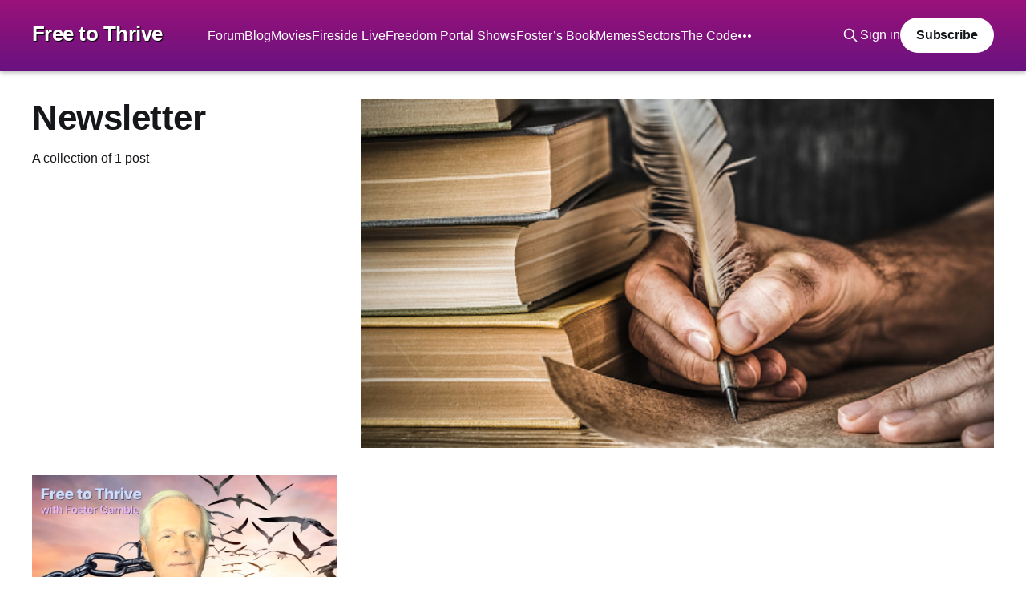

--- FILE ---
content_type: text/html; charset=utf-8
request_url: https://www.freetothrive.com/newsletter/
body_size: 5828
content:
<!DOCTYPE html>
<html lang="en">
<head>

    <title>Newsletter - Free to Thrive</title>
    <meta charset="utf-8" />
    <meta http-equiv="X-UA-Compatible" content="IE=edge" />
    <meta name="HandheldFriendly" content="True" />
    <meta name="viewport" content="width=device-width, initial-scale=1.0" />
    
    <link rel="preload" as="style" href="https://www.freetothrive.com/assets/built/screen.css?v=24352bb382" />
    <link rel="preload" as="script" href="https://www.freetothrive.com/assets/built/casper.js?v=24352bb382" />

    <link rel="stylesheet" type="text/css" href="https://www.freetothrive.com/assets/built/screen.css?v=24352bb382" />

    <link rel="icon" href="https://www.freetothrive.com/content/images/size/w256h256/2023/02/Gradient-Free-to-Thrive-icon.png" type="image/png">
    <link rel="canonical" href="https://www.freetothrive.com/newsletter/">
    <meta name="referrer" content="no-referrer-when-downgrade">
    
    <meta property="og:site_name" content="Free to Thrive">
    <meta property="og:type" content="website">
    <meta property="og:title" content="Newsletter - Free to Thrive">
    <meta property="og:url" content="https://www.freetothrive.com/newsletter/">
    <meta property="og:image" content="https://www.freetothrive.com/content/images/2023/04/istockphoto-878361982-170667a.png">
    <meta property="article:publisher" content="https://www.facebook.com/ThriveMovement/">
    <meta name="twitter:card" content="summary_large_image">
    <meta name="twitter:title" content="Newsletter - Free to Thrive">
    <meta name="twitter:url" content="https://www.freetothrive.com/newsletter/">
    <meta name="twitter:image" content="https://www.freetothrive.com/content/images/2023/04/istockphoto-878361982-170667a.png">
    <meta name="twitter:site" content="@thrivemovement">
    <meta property="og:image:width" content="509">
    <meta property="og:image:height" content="279">
    
    <script type="application/ld+json">
{
    "@context": "https://schema.org",
    "@type": "Series",
    "publisher": {
        "@type": "Organization",
        "name": "Free to Thrive",
        "url": "https://www.freetothrive.com/",
        "logo": {
            "@type": "ImageObject",
            "url": "https://www.freetothrive.com/content/images/size/w256h256/2023/02/Gradient-Free-to-Thrive-icon.png",
            "width": 60,
            "height": 60
        }
    },
    "url": "https://www.freetothrive.com/newsletter/",
    "image": {
        "@type": "ImageObject",
        "url": "https://www.freetothrive.com/content/images/2023/04/istockphoto-878361982-170667a.png",
        "width": 509,
        "height": 279
    },
    "name": "Newsletter",
    "mainEntityOfPage": "https://www.freetothrive.com/newsletter/"
}
    </script>

    <meta name="generator" content="Ghost 5.130">
    <link rel="alternate" type="application/rss+xml" title="Free to Thrive" href="">
    <script defer src="https://cdn.jsdelivr.net/ghost/portal@~2.51/umd/portal.min.js" data-i18n="true" data-ghost="https://www.freetothrive.com/" data-key="79f9aaf2d76db0d92626b20f1a" data-api="https://admin.freetothrive.com/ghost/api/content/" data-locale="en" crossorigin="anonymous"></script><style id="gh-members-styles">.gh-post-upgrade-cta-content,
.gh-post-upgrade-cta {
    display: flex;
    flex-direction: column;
    align-items: center;
    font-family: -apple-system, BlinkMacSystemFont, 'Segoe UI', Roboto, Oxygen, Ubuntu, Cantarell, 'Open Sans', 'Helvetica Neue', sans-serif;
    text-align: center;
    width: 100%;
    color: #ffffff;
    font-size: 16px;
}

.gh-post-upgrade-cta-content {
    border-radius: 8px;
    padding: 40px 4vw;
}

.gh-post-upgrade-cta h2 {
    color: #ffffff;
    font-size: 28px;
    letter-spacing: -0.2px;
    margin: 0;
    padding: 0;
}

.gh-post-upgrade-cta p {
    margin: 20px 0 0;
    padding: 0;
}

.gh-post-upgrade-cta small {
    font-size: 16px;
    letter-spacing: -0.2px;
}

.gh-post-upgrade-cta a {
    color: #ffffff;
    cursor: pointer;
    font-weight: 500;
    box-shadow: none;
    text-decoration: underline;
}

.gh-post-upgrade-cta a:hover {
    color: #ffffff;
    opacity: 0.8;
    box-shadow: none;
    text-decoration: underline;
}

.gh-post-upgrade-cta a.gh-btn {
    display: block;
    background: #ffffff;
    text-decoration: none;
    margin: 28px 0 0;
    padding: 8px 18px;
    border-radius: 4px;
    font-size: 16px;
    font-weight: 600;
}

.gh-post-upgrade-cta a.gh-btn:hover {
    opacity: 0.92;
}</style><script async src="https://js.stripe.com/v3/"></script>
    <script defer src="https://cdn.jsdelivr.net/ghost/sodo-search@~1.8/umd/sodo-search.min.js" data-key="79f9aaf2d76db0d92626b20f1a" data-styles="https://cdn.jsdelivr.net/ghost/sodo-search@~1.8/umd/main.css" data-sodo-search="https://admin.freetothrive.com/" data-locale="en" crossorigin="anonymous"></script>
    
    <link href="https://www.freetothrive.com/webmentions/receive/" rel="webmention">
    <script defer src="/public/cards.min.js?v=24352bb382"></script>
    <link rel="stylesheet" type="text/css" href="/public/cards.min.css?v=24352bb382">
    <script defer src="/public/comment-counts.min.js?v=24352bb382" data-ghost-comments-counts-api="https://www.freetothrive.com/members/api/comments/counts/"></script>
    <script defer src="/public/member-attribution.min.js?v=24352bb382"></script><style>:root {--ghost-accent-color: #9a1179;}</style>
    <!-- Plausible Analytics -->
<script defer data-domain="freetothrive.com" src="https://analytics.freetothrive.com/js/script.outbound-links.file-downloads.js"></script>
<script>window.plausible = window.plausible || function() { (window.plausible.q = window.plausible.q || []).push(arguments) }</script>

<!-- Free to Thrive custom styles -->
<style>
  /* make the header sticky */
  .has-cover:not(.home-template) .gh-head {
      position: sticky;
      top: 0;
  }
  /* compensate scroll positions */
  @media (min-width: 768px) {
      [id] {
          scroll-margin-top: calc(88px + 1ex);
      }
  }
  @media (max-width: 767px) {
      [id] {
          scroll-margin-top: calc(64px + 1ex);
      }
  }
  /* add a shadow */
  .has-cover:not(.home-template) .gh-head {
      box-shadow: 0 2px 6px rgba(0,0,0,0.35);
  }
  /* add a gradient */
  .has-cover:not(.home-template) .gh-head,
  .gh-head-open.has-cover #gh-head {
      background: linear-gradient(180deg,
                                  rgba(154,17,121,1) 0%,
                                  rgba(105,19,128,1) 100%);
  }
  /* fix background for Account button on mobile */
  .gh-head-open.has-cover #gh-head .gh-head-actions {
      background-color: transparent;
      padding-top: 28px;
      backdrop-filter: blur(16px);
      -webkit-backdrop-filter: blur(16px);
  }
  /* allow more space for nav items */
  @media (min-width: 992px) {
      .gh-head-menu {
          margin-right: -15px !important;
      }
  }

  /* adjust site title position */
  @media (min-width: 768px) {
      .has-cover .site-header-content.left-aligned {
          align-items: flex-start;
          padding-top: 100px; /* calc(7vmin + 44px); */
      }
  }
  @media (max-width: 767px) {
      .has-cover .site-header-content.left-aligned {
          padding-bottom: max(4vmin, 16px);
      }
  }

  /* adjust site banner title and colors */
  .site-title {
      color: #c7daff;
      line-height: inherit;
  }
  .site-description {
      color: #e5b9ff !important;
      font-size: 3.3rem !important;
      font-weight: 600 !important;
  }
  @media (max-width: 767px) {
      .site-description {
          font-size: 2.5rem !important;
      }
  }
  .site-title + .site-description {
      line-height: 1;
  }

  /* site logo icon */
  .site-logo-icon {
      float: left;
      position: relative;
      top: -0.5rem;
      height: 8rem;
      margin-right: 1.5rem;
  }
  @media (max-width: 767px) {
      .site-logo-icon {
          top: 0;
          height: 6.5rem;
          margin-right: 1rem;
      }
  }

  /* add a subtle text shadow to the site title */
  .site-title, .site-description,
  .gh-head-logo.no-image {
      text-shadow: 1px 1px 1px black;
  }

  /* adjust the site title positioning on mobile */
  @media (max-width: 767px) {
      .gh-head-logo.no-image {
          margin-top: 0;
      }
  }

  /* hide the lower-right Portal button except on mobile */
  @media (min-width: 768px) {
      .gh-portal-triggerbtn-iframe {
          display: none;
      }
  }

  /* add a margin below the tag descriptions on mobile */
  .post-card-content {
      margin-bottom: 3rem;
  }

  /* expand the video player and Baserow embeds to fill the browser width */
  .gh-canvas .cf-stream, .gh-canvas .baserow {
      grid-column: wide-start/wide-end;
      margin: max(6.4vmin,40px) 0 0;
      width: 100%;
  }

  /* expand the number of excerpt lines */
  .post-card-excerpt {
      -webkit-line-clamp: initial;
  }
</style>

</head>
<body class="tag-template tag-newsletter is-head-left-logo has-sans-body has-cover">
<div class="viewport">

    <header id="gh-head" class="gh-head outer">
        <div class="gh-head-inner inner">
            <div class="gh-head-brand">
                <a class="gh-head-logo no-image" href="https://www.freetothrive.com">
                        Free to Thrive
                </a>
                <button class="gh-search gh-icon-btn" aria-label="Search this site" data-ghost-search><svg xmlns="http://www.w3.org/2000/svg" fill="none" viewBox="0 0 24 24" stroke="currentColor" stroke-width="2" width="20" height="20"><path stroke-linecap="round" stroke-linejoin="round" d="M21 21l-6-6m2-5a7 7 0 11-14 0 7 7 0 0114 0z"></path></svg></button>
                <button class="gh-burger" aria-label="Main Menu"></button>
            </div>

            <nav class="gh-head-menu">
                <ul class="nav">
    <li class="nav-forum"><a href="https://www.freetothrive.com/forum/">Forum</a></li>
    <li class="nav-blog"><a href="https://www.freetothrive.com/blog/">Blog</a></li>
    <li class="nav-movies"><a href="https://www.freetothrive.com/movie/">Movies</a></li>
    <li class="nav-fireside-live"><a href="https://www.freetothrive.com/fireside-live/">Fireside Live</a></li>
    <li class="nav-freedom-portal-shows"><a href="https://www.freetothrive.com/freedom-portal/">Freedom Portal Shows</a></li>
    <li class="nav-fosters-book"><a href="https://www.freetothrive.com/fosters-book/">Foster’s Book</a></li>
    <li class="nav-memes"><a href="https://www.freetothrive.com/meme/">Memes</a></li>
    <li class="nav-sectors"><a href="https://www.freetothrive.com/sector/">Sectors</a></li>
    <li class="nav-the-code"><a href="https://www.freetothrive.com/code/">The Code</a></li>
    <li class="nav-the-problem"><a href="https://www.freetothrive.com/problem/">The Problem</a></li>
    <li class="nav-solutions"><a href="https://www.freetothrive.com/solutions/">Solutions</a></li>
    <li class="nav-links"><a href="https://www.freetothrive.com/links/">Links</a></li>
</ul>

            </nav>

            <div class="gh-head-actions">
                    <button class="gh-search gh-icon-btn" aria-label="Search this site" data-ghost-search><svg xmlns="http://www.w3.org/2000/svg" fill="none" viewBox="0 0 24 24" stroke="currentColor" stroke-width="2" width="20" height="20"><path stroke-linecap="round" stroke-linejoin="round" d="M21 21l-6-6m2-5a7 7 0 11-14 0 7 7 0 0114 0z"></path></svg></button>
                    <div class="gh-head-members">
                                <a class="gh-head-link" href="#/portal/signin" data-portal="signin">Sign in</a>
                                <a class="gh-head-button" href="#/portal/signup" data-portal="signup">Subscribe</a>
                    </div>
            </div>
        </div>
    </header>

    <div class="site-content">
        
<main id="site-main" class="site-main outer">
<div class="inner posts">
    <div class="post-feed">

        <section class="post-card post-card-large">

            <div class="post-card-image-link">
                <img class="post-card-image"
                    srcset="/content/images/size/w300/2023/04/istockphoto-878361982-170667a.png 300w,
                            /content/images/size/w600/2023/04/istockphoto-878361982-170667a.png 600w,
                            /content/images/size/w1000/2023/04/istockphoto-878361982-170667a.png 1000w,
                            /content/images/size/w2000/2023/04/istockphoto-878361982-170667a.png 2000w"
                    sizes="(max-width: 1000px) 400px, 800px"
                    src="/content/images/size/w600/2023/04/istockphoto-878361982-170667a.png"
                    alt=""
                />
            </div>

            <div class="post-card-content">
            <div class="post-card-content-link">
                <header class="post-card-header">
                    <h2 class="post-card-title">Newsletter</h2>
                </header>
                <div class="post-card-excerpt">
                        A collection of 1 post
                </div>
            </div>
            </div>

        </section>

            
<article class="post-card post tag-blog tag-videos tag-newsletter">

    <a class="post-card-image-link" href="/blog/message-1-from-free-to-thrive/">

        <img class="post-card-image"
            srcset="/content/images/size/w300/2023/04/Screenshot-2023-04-15-at-11.12.36-AM.png 300w,
                    /content/images/size/w600/2023/04/Screenshot-2023-04-15-at-11.12.36-AM.png 600w,
                    /content/images/size/w1000/2023/04/Screenshot-2023-04-15-at-11.12.36-AM.png 1000w,
                    /content/images/size/w2000/2023/04/Screenshot-2023-04-15-at-11.12.36-AM.png 2000w"
            sizes="(max-width: 1000px) 400px, 800px"
            src="/content/images/size/w600/2023/04/Screenshot-2023-04-15-at-11.12.36-AM.png"
            alt="Message #1 from Free to Thrive"
            loading="lazy"
        />


    </a>

    <div class="post-card-content">

        <a class="post-card-content-link" href="/blog/message-1-from-free-to-thrive/">
            <header class="post-card-header">
                <div class="post-card-tags">
                        <span class="post-card-primary-tag">Blog</span>
                </div>
                <h2 class="post-card-title">
                    Message #1 from Free to Thrive
                </h2>
            </header>
                <div class="post-card-excerpt">In this new video, Foster Gamble shares a glimpse of what’s really going on — for better and for worse — and how this new portal will empower members with critical information, analysis and community to not only survive, but to thrive through the coming challenges.</div>
        </a>

        <footer class="post-card-meta">
            <time class="post-card-meta-date" datetime="2023-04-15">Apr 15, 2023</time>
                <span class="post-card-meta-length">5 min read</span>
                <script
    data-ghost-comment-count="6439a65e73c4a805302c1ddc"
    data-ghost-comment-count-empty=""
    data-ghost-comment-count-singular="comment"
    data-ghost-comment-count-plural="comments"
    data-ghost-comment-count-tag="span"
    data-ghost-comment-count-class-name=""
    data-ghost-comment-count-autowrap="true"
>
</script>
        </footer>

    </div>

</article>

    </div>

    <nav class="pagination">
    <span class="page-number">Page 1 of 1</span>
</nav>

    
</div>
</main>

    </div>

    <footer class="site-footer outer">
        <div class="inner">
            <section class="copyright"><a href="https://www.freetothrive.com">Free to Thrive</a> &copy; 2026</section>
            <nav class="site-footer-nav">
                <ul class="nav">
    <li class="nav-about"><a href="https://www.freetothrive.com/about/">About</a></li>
    <li class="nav-privacy-policy"><a href="https://www.freetothrive.com/privacy-policy/">Privacy Policy</a></li>
    <li class="nav-purchase-policy"><a href="https://www.freetothrive.com/purchase-policy/">Purchase Policy</a></li>
    <li class="nav-terms-of-use"><a href="https://www.freetothrive.com/terms-of-use/">Terms of Use</a></li>
    <li class="nav-contact-us"><a href="https://www.freetothrive.com/contact-us/">Contact Us</a></li>
    <li class="nav-donate"><a href="https://www.freetothrive.com/donate/">Donate</a></li>
</ul>

            </nav>
            <div class="gh-powered-by"><a href="https://ghost.org/" target="_blank" rel="noopener">Powered by Ghost</a></div>
        </div>
    </footer>

</div>


<script
    src="https://code.jquery.com/jquery-3.5.1.min.js"
    integrity="sha256-9/aliU8dGd2tb6OSsuzixeV4y/faTqgFtohetphbbj0="
    crossorigin="anonymous">
</script>
<script src="https://www.freetothrive.com/assets/built/casper.js?v=24352bb382"></script>
<script>
$(document).ready(function () {
    // Mobile Menu Trigger
    $('.gh-burger').click(function () {
        $('body').toggleClass('gh-head-open');
    });
    // FitVids - Makes video embeds responsive
    $(".gh-content").fitVids();
});
</script>

<!-- Free to Thrive custom behavior -->
<script>
  $(function() {
      // add logo icon to home page site header
      const header = document.querySelector('.site-header-inner');
      if (header) {
          const logo = document.createElement('img');
          logo.src = "/content/images/2023/05/" +
              "Free-to-Thrive-icon-with-shadow-1.svg";
          logo.classList.add('site-logo-icon');

          header.insertBefore(logo, header.firstChild);
      }

      // add locale to Forum link
      const forumURL = new URL("/forum/", location);
      $(`a[href^="${forumURL}"]`).one('click', event => {
          const link = event.target;
          const href = new URL(link.getAttribute('href'), location);
          href.searchParams.append('locale', navigator.language.split('-')[0]);

          link.setAttribute('href', href);
      });

      // replace Ghost link with referral page
      const ghostURL = new URL("https://ghost.org/");
      $(`.gh-powered-by a[href="${ghostURL}"]`)
          .attr('href', "/about-ghost/")
          .removeAttr('target');

      // append copyright owner name to copyright notice
      $('section.copyright').append(" Clear Compass Media, LLC");

      // kludge to pre-fill name & email into signup form
      if (location.search !== "" &&
          (location.hash === "#/portal/signup" ||
           location.hash === "#/portal/signin")) {
          const urlParams = new URLSearchParams(location.search);

          ['name', 'email'].forEach(param => {
              let value = urlParams.get(param);
              if (value !== null) {
                  // restore unescaped + in URL params
                  if (param === 'email')
                      value = value.replace(/ /g, '+');

                  value = value.trim();

                  // avoid using the default name for the nameless
                  if (param !== 'name' || value !== "Thriver")
                      sessionStorage.setItem(`portal-${param}`, value);
              }
          });
      }

      if (!sessionStorage.getItem('portal-name') &&
          !sessionStorage.getItem('portal-email'))
          return;

      const portalTarget = $('[data-portal="signup"]');

      const openPortal = function(mutations) {
          if (portalTarget.hasClass('gh-portal-open')) {
              const portal = $('#ghost-portal-root ' +
                               'iframe[title="portal-popup"]');
              const nativeInputValueSetter = Object.
                    getOwnPropertyDescriptor(window.HTMLInputElement.
                                             prototype, 'value').set;
              const updateReactInput = function(input, value) {
                  nativeInputValueSetter.call(input, value);
                  input.dispatchEvent(new Event('input', { bubbles: true }));
              };

              const switchPortal = function(mutations) {
                  const portalDocument = portal.contents();

                  ['email', 'name'].forEach(label => {
                      const input = portalDocument.find(`#input-${label}`);
                      const value = sessionStorage.getItem(`portal-${label}`);

                      if (value && input.val() === "") {
                          updateReactInput(input[0], value);
                          input.select();
                      }
                      else if (label === 'name')
                          input.select();
                  });
              };

              portal.one('load', event => {
                  switchPortal();

                  const container = portal.contents().
                        find('.gh-portal-popup-container');
                  if (container.length > 0) {
                      const observer = new MutationObserver(switchPortal);
                      observer.observe(container[0],
                                       { attributeFilter: ['class'] });
                  }
              });
          }
      };

      if (portalTarget.length > 0) {
          const observer = new MutationObserver(openPortal);
          observer.observe(portalTarget[0], { attributeFilter: ['class'] });
      }
  });
</script>

</body>
</html>
